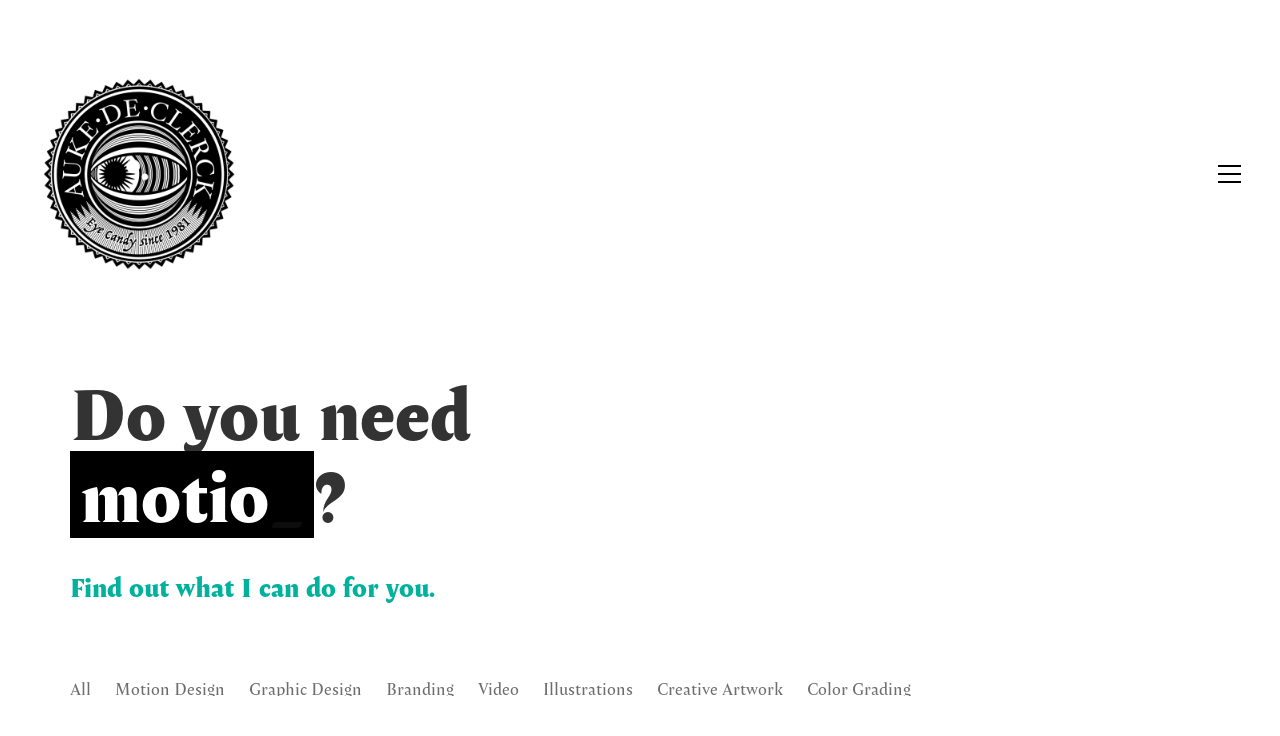

--- FILE ---
content_type: text/html; charset=UTF-8
request_url: https://www.auke.org/portfolio/paradijs-zoekt-personeel-vtm/
body_size: 17212
content:
<!DOCTYPE html>

<html class="no-js" lang="en-US">
<head>
    <meta charset="UTF-8">
    <meta name="viewport" content="width=device-width, initial-scale=1.0">

	<meta name='robots' content='index, follow, max-image-preview:large, max-snippet:-1, max-video-preview:-1' />

	<!-- This site is optimized with the Yoast SEO plugin v26.6 - https://yoast.com/wordpress/plugins/seo/ -->
	<title>Home - Auke De Clerck</title>
	<meta name="description" content="Motion and Graphic Designer" />
	<link rel="canonical" href="https://www.auke.org/" />
	<meta property="og:locale" content="en_US" />
	<meta property="og:type" content="website" />
	<meta property="og:title" content="Home - Auke De Clerck" />
	<meta property="og:description" content="Motion and Graphic Designer" />
	<meta property="og:url" content="https://www.auke.org/" />
	<meta property="og:site_name" content="Auke De Clerck" />
	<meta property="article:publisher" content="https://www.facebook.com/AukeGraphics/" />
	<meta property="article:modified_time" content="2022-12-09T14:31:55+00:00" />
	<meta property="og:image" content="https://usercontent.one/wp/www.auke.org/wp-content/uploads/2021/06/Auke_logo_V5_ANI_V003_PreComp_emailWhite.gif?media=1657272593" />
	<meta property="og:image:width" content="500" />
	<meta property="og:image:height" content="500" />
	<meta property="og:image:type" content="image/gif" />
	<meta name="twitter:card" content="summary_large_image" />
	<script type="application/ld+json" class="yoast-schema-graph">{"@context":"https://schema.org","@graph":[{"@type":"WebPage","@id":"https://www.auke.org/","url":"https://www.auke.org/","name":"Home - Auke De Clerck","isPartOf":{"@id":"https://www.auke.org/#website"},"about":{"@id":"https://www.auke.org/#/schema/person/bf5cc8c41d4634f63226ac9128ad52fe"},"datePublished":"2015-03-19T00:35:05+00:00","dateModified":"2022-12-09T14:31:55+00:00","description":"Motion and Graphic Designer","breadcrumb":{"@id":"https://www.auke.org/#breadcrumb"},"inLanguage":"en-US","potentialAction":[{"@type":"ReadAction","target":["https://www.auke.org/"]}]},{"@type":"BreadcrumbList","@id":"https://www.auke.org/#breadcrumb","itemListElement":[{"@type":"ListItem","position":1,"name":"Home"}]},{"@type":"WebSite","@id":"https://www.auke.org/#website","url":"https://www.auke.org/","name":"Auke De Clerck","description":"Visual Designer","publisher":{"@id":"https://www.auke.org/#/schema/person/bf5cc8c41d4634f63226ac9128ad52fe"},"potentialAction":[{"@type":"SearchAction","target":{"@type":"EntryPoint","urlTemplate":"https://www.auke.org/?s={search_term_string}"},"query-input":{"@type":"PropertyValueSpecification","valueRequired":true,"valueName":"search_term_string"}}],"inLanguage":"en-US"},{"@type":["Person","Organization"],"@id":"https://www.auke.org/#/schema/person/bf5cc8c41d4634f63226ac9128ad52fe","name":"Auke De Clerck","image":{"@type":"ImageObject","inLanguage":"en-US","@id":"https://www.auke.org/#/schema/person/image/","url":"https://www.auke.org/wp-content/uploads/2022/06/Auke_logo_V5_ANI_V003_PreComp_emailLong.gif","contentUrl":"https://www.auke.org/wp-content/uploads/2022/06/Auke_logo_V5_ANI_V003_PreComp_emailLong.gif","width":500,"height":500,"caption":"Auke De Clerck"},"logo":{"@id":"https://www.auke.org/#/schema/person/image/"},"sameAs":["https://www.auke.org","https://www.facebook.com/AukeGraphics/","https://www.instagram.com/aukedc/","https://www.linkedin.com/in/auke-de-clerck-9a579924"]}]}</script>
	<!-- / Yoast SEO plugin. -->


<link rel='dns-prefetch' href='//www.googletagmanager.com' />
<link rel='dns-prefetch' href='//use.typekit.net' />
<link rel="alternate" type="application/rss+xml" title="Auke De Clerck &raquo; Feed" href="https://www.auke.org/?feed=rss2" />
<link rel="alternate" type="application/rss+xml" title="Auke De Clerck &raquo; Comments Feed" href="https://www.auke.org/?feed=comments-rss2" />
<link rel="alternate" type="application/rss+xml" title="Auke De Clerck &raquo; Home Comments Feed" href="https://www.auke.org/?feed=rss2&#038;page_id=3379" />
<link rel="alternate" title="oEmbed (JSON)" type="application/json+oembed" href="https://www.auke.org/index.php?rest_route=%2Foembed%2F1.0%2Fembed&#038;url=https%3A%2F%2Fwww.auke.org%2F" />
<link rel="alternate" title="oEmbed (XML)" type="text/xml+oembed" href="https://www.auke.org/index.php?rest_route=%2Foembed%2F1.0%2Fembed&#038;url=https%3A%2F%2Fwww.auke.org%2F&#038;format=xml" />
<style id='wp-img-auto-sizes-contain-inline-css'>
img:is([sizes=auto i],[sizes^="auto," i]){contain-intrinsic-size:3000px 1500px}
/*# sourceURL=wp-img-auto-sizes-contain-inline-css */
</style>
<style id='wp-emoji-styles-inline-css'>

	img.wp-smiley, img.emoji {
		display: inline !important;
		border: none !important;
		box-shadow: none !important;
		height: 1em !important;
		width: 1em !important;
		margin: 0 0.07em !important;
		vertical-align: -0.1em !important;
		background: none !important;
		padding: 0 !important;
	}
/*# sourceURL=wp-emoji-styles-inline-css */
</style>
<style id='wp-block-library-inline-css'>
:root{--wp-block-synced-color:#7a00df;--wp-block-synced-color--rgb:122,0,223;--wp-bound-block-color:var(--wp-block-synced-color);--wp-editor-canvas-background:#ddd;--wp-admin-theme-color:#007cba;--wp-admin-theme-color--rgb:0,124,186;--wp-admin-theme-color-darker-10:#006ba1;--wp-admin-theme-color-darker-10--rgb:0,107,160.5;--wp-admin-theme-color-darker-20:#005a87;--wp-admin-theme-color-darker-20--rgb:0,90,135;--wp-admin-border-width-focus:2px}@media (min-resolution:192dpi){:root{--wp-admin-border-width-focus:1.5px}}.wp-element-button{cursor:pointer}:root .has-very-light-gray-background-color{background-color:#eee}:root .has-very-dark-gray-background-color{background-color:#313131}:root .has-very-light-gray-color{color:#eee}:root .has-very-dark-gray-color{color:#313131}:root .has-vivid-green-cyan-to-vivid-cyan-blue-gradient-background{background:linear-gradient(135deg,#00d084,#0693e3)}:root .has-purple-crush-gradient-background{background:linear-gradient(135deg,#34e2e4,#4721fb 50%,#ab1dfe)}:root .has-hazy-dawn-gradient-background{background:linear-gradient(135deg,#faaca8,#dad0ec)}:root .has-subdued-olive-gradient-background{background:linear-gradient(135deg,#fafae1,#67a671)}:root .has-atomic-cream-gradient-background{background:linear-gradient(135deg,#fdd79a,#004a59)}:root .has-nightshade-gradient-background{background:linear-gradient(135deg,#330968,#31cdcf)}:root .has-midnight-gradient-background{background:linear-gradient(135deg,#020381,#2874fc)}:root{--wp--preset--font-size--normal:16px;--wp--preset--font-size--huge:42px}.has-regular-font-size{font-size:1em}.has-larger-font-size{font-size:2.625em}.has-normal-font-size{font-size:var(--wp--preset--font-size--normal)}.has-huge-font-size{font-size:var(--wp--preset--font-size--huge)}.has-text-align-center{text-align:center}.has-text-align-left{text-align:left}.has-text-align-right{text-align:right}.has-fit-text{white-space:nowrap!important}#end-resizable-editor-section{display:none}.aligncenter{clear:both}.items-justified-left{justify-content:flex-start}.items-justified-center{justify-content:center}.items-justified-right{justify-content:flex-end}.items-justified-space-between{justify-content:space-between}.screen-reader-text{border:0;clip-path:inset(50%);height:1px;margin:-1px;overflow:hidden;padding:0;position:absolute;width:1px;word-wrap:normal!important}.screen-reader-text:focus{background-color:#ddd;clip-path:none;color:#444;display:block;font-size:1em;height:auto;left:5px;line-height:normal;padding:15px 23px 14px;text-decoration:none;top:5px;width:auto;z-index:100000}html :where(.has-border-color){border-style:solid}html :where([style*=border-top-color]){border-top-style:solid}html :where([style*=border-right-color]){border-right-style:solid}html :where([style*=border-bottom-color]){border-bottom-style:solid}html :where([style*=border-left-color]){border-left-style:solid}html :where([style*=border-width]){border-style:solid}html :where([style*=border-top-width]){border-top-style:solid}html :where([style*=border-right-width]){border-right-style:solid}html :where([style*=border-bottom-width]){border-bottom-style:solid}html :where([style*=border-left-width]){border-left-style:solid}html :where(img[class*=wp-image-]){height:auto;max-width:100%}:where(figure){margin:0 0 1em}html :where(.is-position-sticky){--wp-admin--admin-bar--position-offset:var(--wp-admin--admin-bar--height,0px)}@media screen and (max-width:600px){html :where(.is-position-sticky){--wp-admin--admin-bar--position-offset:0px}}

/*# sourceURL=wp-block-library-inline-css */
</style><style id='global-styles-inline-css'>
:root{--wp--preset--aspect-ratio--square: 1;--wp--preset--aspect-ratio--4-3: 4/3;--wp--preset--aspect-ratio--3-4: 3/4;--wp--preset--aspect-ratio--3-2: 3/2;--wp--preset--aspect-ratio--2-3: 2/3;--wp--preset--aspect-ratio--16-9: 16/9;--wp--preset--aspect-ratio--9-16: 9/16;--wp--preset--color--black: #000000;--wp--preset--color--cyan-bluish-gray: #abb8c3;--wp--preset--color--white: #ffffff;--wp--preset--color--pale-pink: #f78da7;--wp--preset--color--vivid-red: #cf2e2e;--wp--preset--color--luminous-vivid-orange: #ff6900;--wp--preset--color--luminous-vivid-amber: #fcb900;--wp--preset--color--light-green-cyan: #7bdcb5;--wp--preset--color--vivid-green-cyan: #00d084;--wp--preset--color--pale-cyan-blue: #8ed1fc;--wp--preset--color--vivid-cyan-blue: #0693e3;--wp--preset--color--vivid-purple: #9b51e0;--wp--preset--gradient--vivid-cyan-blue-to-vivid-purple: linear-gradient(135deg,rgb(6,147,227) 0%,rgb(155,81,224) 100%);--wp--preset--gradient--light-green-cyan-to-vivid-green-cyan: linear-gradient(135deg,rgb(122,220,180) 0%,rgb(0,208,130) 100%);--wp--preset--gradient--luminous-vivid-amber-to-luminous-vivid-orange: linear-gradient(135deg,rgb(252,185,0) 0%,rgb(255,105,0) 100%);--wp--preset--gradient--luminous-vivid-orange-to-vivid-red: linear-gradient(135deg,rgb(255,105,0) 0%,rgb(207,46,46) 100%);--wp--preset--gradient--very-light-gray-to-cyan-bluish-gray: linear-gradient(135deg,rgb(238,238,238) 0%,rgb(169,184,195) 100%);--wp--preset--gradient--cool-to-warm-spectrum: linear-gradient(135deg,rgb(74,234,220) 0%,rgb(151,120,209) 20%,rgb(207,42,186) 40%,rgb(238,44,130) 60%,rgb(251,105,98) 80%,rgb(254,248,76) 100%);--wp--preset--gradient--blush-light-purple: linear-gradient(135deg,rgb(255,206,236) 0%,rgb(152,150,240) 100%);--wp--preset--gradient--blush-bordeaux: linear-gradient(135deg,rgb(254,205,165) 0%,rgb(254,45,45) 50%,rgb(107,0,62) 100%);--wp--preset--gradient--luminous-dusk: linear-gradient(135deg,rgb(255,203,112) 0%,rgb(199,81,192) 50%,rgb(65,88,208) 100%);--wp--preset--gradient--pale-ocean: linear-gradient(135deg,rgb(255,245,203) 0%,rgb(182,227,212) 50%,rgb(51,167,181) 100%);--wp--preset--gradient--electric-grass: linear-gradient(135deg,rgb(202,248,128) 0%,rgb(113,206,126) 100%);--wp--preset--gradient--midnight: linear-gradient(135deg,rgb(2,3,129) 0%,rgb(40,116,252) 100%);--wp--preset--font-size--small: 13px;--wp--preset--font-size--medium: 20px;--wp--preset--font-size--large: 36px;--wp--preset--font-size--x-large: 42px;--wp--preset--spacing--20: 0.44rem;--wp--preset--spacing--30: 0.67rem;--wp--preset--spacing--40: 1rem;--wp--preset--spacing--50: 1.5rem;--wp--preset--spacing--60: 2.25rem;--wp--preset--spacing--70: 3.38rem;--wp--preset--spacing--80: 5.06rem;--wp--preset--shadow--natural: 6px 6px 9px rgba(0, 0, 0, 0.2);--wp--preset--shadow--deep: 12px 12px 50px rgba(0, 0, 0, 0.4);--wp--preset--shadow--sharp: 6px 6px 0px rgba(0, 0, 0, 0.2);--wp--preset--shadow--outlined: 6px 6px 0px -3px rgb(255, 255, 255), 6px 6px rgb(0, 0, 0);--wp--preset--shadow--crisp: 6px 6px 0px rgb(0, 0, 0);}:where(.is-layout-flex){gap: 0.5em;}:where(.is-layout-grid){gap: 0.5em;}body .is-layout-flex{display: flex;}.is-layout-flex{flex-wrap: wrap;align-items: center;}.is-layout-flex > :is(*, div){margin: 0;}body .is-layout-grid{display: grid;}.is-layout-grid > :is(*, div){margin: 0;}:where(.wp-block-columns.is-layout-flex){gap: 2em;}:where(.wp-block-columns.is-layout-grid){gap: 2em;}:where(.wp-block-post-template.is-layout-flex){gap: 1.25em;}:where(.wp-block-post-template.is-layout-grid){gap: 1.25em;}.has-black-color{color: var(--wp--preset--color--black) !important;}.has-cyan-bluish-gray-color{color: var(--wp--preset--color--cyan-bluish-gray) !important;}.has-white-color{color: var(--wp--preset--color--white) !important;}.has-pale-pink-color{color: var(--wp--preset--color--pale-pink) !important;}.has-vivid-red-color{color: var(--wp--preset--color--vivid-red) !important;}.has-luminous-vivid-orange-color{color: var(--wp--preset--color--luminous-vivid-orange) !important;}.has-luminous-vivid-amber-color{color: var(--wp--preset--color--luminous-vivid-amber) !important;}.has-light-green-cyan-color{color: var(--wp--preset--color--light-green-cyan) !important;}.has-vivid-green-cyan-color{color: var(--wp--preset--color--vivid-green-cyan) !important;}.has-pale-cyan-blue-color{color: var(--wp--preset--color--pale-cyan-blue) !important;}.has-vivid-cyan-blue-color{color: var(--wp--preset--color--vivid-cyan-blue) !important;}.has-vivid-purple-color{color: var(--wp--preset--color--vivid-purple) !important;}.has-black-background-color{background-color: var(--wp--preset--color--black) !important;}.has-cyan-bluish-gray-background-color{background-color: var(--wp--preset--color--cyan-bluish-gray) !important;}.has-white-background-color{background-color: var(--wp--preset--color--white) !important;}.has-pale-pink-background-color{background-color: var(--wp--preset--color--pale-pink) !important;}.has-vivid-red-background-color{background-color: var(--wp--preset--color--vivid-red) !important;}.has-luminous-vivid-orange-background-color{background-color: var(--wp--preset--color--luminous-vivid-orange) !important;}.has-luminous-vivid-amber-background-color{background-color: var(--wp--preset--color--luminous-vivid-amber) !important;}.has-light-green-cyan-background-color{background-color: var(--wp--preset--color--light-green-cyan) !important;}.has-vivid-green-cyan-background-color{background-color: var(--wp--preset--color--vivid-green-cyan) !important;}.has-pale-cyan-blue-background-color{background-color: var(--wp--preset--color--pale-cyan-blue) !important;}.has-vivid-cyan-blue-background-color{background-color: var(--wp--preset--color--vivid-cyan-blue) !important;}.has-vivid-purple-background-color{background-color: var(--wp--preset--color--vivid-purple) !important;}.has-black-border-color{border-color: var(--wp--preset--color--black) !important;}.has-cyan-bluish-gray-border-color{border-color: var(--wp--preset--color--cyan-bluish-gray) !important;}.has-white-border-color{border-color: var(--wp--preset--color--white) !important;}.has-pale-pink-border-color{border-color: var(--wp--preset--color--pale-pink) !important;}.has-vivid-red-border-color{border-color: var(--wp--preset--color--vivid-red) !important;}.has-luminous-vivid-orange-border-color{border-color: var(--wp--preset--color--luminous-vivid-orange) !important;}.has-luminous-vivid-amber-border-color{border-color: var(--wp--preset--color--luminous-vivid-amber) !important;}.has-light-green-cyan-border-color{border-color: var(--wp--preset--color--light-green-cyan) !important;}.has-vivid-green-cyan-border-color{border-color: var(--wp--preset--color--vivid-green-cyan) !important;}.has-pale-cyan-blue-border-color{border-color: var(--wp--preset--color--pale-cyan-blue) !important;}.has-vivid-cyan-blue-border-color{border-color: var(--wp--preset--color--vivid-cyan-blue) !important;}.has-vivid-purple-border-color{border-color: var(--wp--preset--color--vivid-purple) !important;}.has-vivid-cyan-blue-to-vivid-purple-gradient-background{background: var(--wp--preset--gradient--vivid-cyan-blue-to-vivid-purple) !important;}.has-light-green-cyan-to-vivid-green-cyan-gradient-background{background: var(--wp--preset--gradient--light-green-cyan-to-vivid-green-cyan) !important;}.has-luminous-vivid-amber-to-luminous-vivid-orange-gradient-background{background: var(--wp--preset--gradient--luminous-vivid-amber-to-luminous-vivid-orange) !important;}.has-luminous-vivid-orange-to-vivid-red-gradient-background{background: var(--wp--preset--gradient--luminous-vivid-orange-to-vivid-red) !important;}.has-very-light-gray-to-cyan-bluish-gray-gradient-background{background: var(--wp--preset--gradient--very-light-gray-to-cyan-bluish-gray) !important;}.has-cool-to-warm-spectrum-gradient-background{background: var(--wp--preset--gradient--cool-to-warm-spectrum) !important;}.has-blush-light-purple-gradient-background{background: var(--wp--preset--gradient--blush-light-purple) !important;}.has-blush-bordeaux-gradient-background{background: var(--wp--preset--gradient--blush-bordeaux) !important;}.has-luminous-dusk-gradient-background{background: var(--wp--preset--gradient--luminous-dusk) !important;}.has-pale-ocean-gradient-background{background: var(--wp--preset--gradient--pale-ocean) !important;}.has-electric-grass-gradient-background{background: var(--wp--preset--gradient--electric-grass) !important;}.has-midnight-gradient-background{background: var(--wp--preset--gradient--midnight) !important;}.has-small-font-size{font-size: var(--wp--preset--font-size--small) !important;}.has-medium-font-size{font-size: var(--wp--preset--font-size--medium) !important;}.has-large-font-size{font-size: var(--wp--preset--font-size--large) !important;}.has-x-large-font-size{font-size: var(--wp--preset--font-size--x-large) !important;}
/*# sourceURL=global-styles-inline-css */
</style>

<style id='classic-theme-styles-inline-css'>
/*! This file is auto-generated */
.wp-block-button__link{color:#fff;background-color:#32373c;border-radius:9999px;box-shadow:none;text-decoration:none;padding:calc(.667em + 2px) calc(1.333em + 2px);font-size:1.125em}.wp-block-file__button{background:#32373c;color:#fff;text-decoration:none}
/*# sourceURL=/wp-includes/css/classic-themes.min.css */
</style>
<link rel='stylesheet' id='oc_cb_css_fr-css' href='https://usercontent.one/wp/www.auke.org/wp-content/plugins/onecom-themes-plugins/assets/min-css/cookie-banner-frontend.min.css?ver=5.0.1&media=1657272593' media='all' />
<link rel='stylesheet' id='wpcf-swiper-css' href='https://usercontent.one/wp/www.auke.org/wp-content/plugins/wp-carousel-free/public/css/swiper-bundle.min.css?ver=2.7.9&media=1657272593' media='all' />
<link rel='stylesheet' id='wp-carousel-free-fontawesome-css' href='https://usercontent.one/wp/www.auke.org/wp-content/plugins/wp-carousel-free/public/css/font-awesome.min.css?ver=2.7.9&media=1657272593' media='all' />
<link rel='stylesheet' id='wpcf-fancybox-popup-css' href='https://usercontent.one/wp/www.auke.org/wp-content/plugins/wp-carousel-free/public/css/jquery.fancybox.min.css?ver=2.7.9&media=1657272593' media='all' />
<link rel='stylesheet' id='wp-carousel-free-css' href='https://usercontent.one/wp/www.auke.org/wp-content/plugins/wp-carousel-free/public/css/wp-carousel-free-public.min.css?ver=2.7.9&media=1657272593' media='all' />
<style id='wp-carousel-free-inline-css'>
.sp-wp-carousel-free-id-1160.wpcf-fancybox-wrapper .fancybox-bg{background: #0b0b0b;opacity: 0.8;}.sp-wp-carousel-free-id-1160.wpcf-fancybox-wrapper .fancybox-navigation .fancybox-button .wpcp-fancybox-nav-arrow i {color: #ccc;}.sp-wp-carousel-free-id-1160.wpcf-fancybox-wrapper .fancybox-navigation .fancybox-button .wpcp-fancybox-nav-arrow i:hover {color: #fff;}.sp-wp-carousel-free-id-1160.wpcf-fancybox-wrapper .fancybox-navigation .fancybox-button {background: #1e1e1e;}.sp-wp-carousel-free-id-1160.wpcf-fancybox-wrapper .fancybox-navigation .fancybox-button:hover {background: #1e1e1e;}#sp-wp-carousel-free-id-1160 .wpcp-swiper-dots {margin: 40px 0px 0px 0px;}.wpcp-wrapper-1160 .swiper-wrapper .swiper-slide-kenburn, .wpcp-wrapper-1160 .swiper-wrapper, .wpcp-wrapper-1160 .wpcpro-row{align-items: center;}#sp-wp-carousel-free-id-1160 .wpcp-single-item {box-shadow: 0px 0px 0px 0px #dddddd;transition: all .3s;margin: 0px;}#sp-wp-carousel-free-id-1160.swiper-flip .wpcp-single-item{margin: 0!important;}#sp-wp-carousel-free-id-1160 .wpcp-single-item:hover {box-shadow: 0px 0px 0px 0px #dddddd;}#sp-wp-carousel-free-id-1160.sp-wpcp-1160 .wpcp-single-item {border: 10px solid transparent;}#sp-wp-carousel-free-id-1160.nav-vertical-center {padding: 0;margin:0;}#sp-wp-carousel-free-id-1160 .wpcpro-row>[class*="wpcpro-col-"] { padding: 0 10px; padding-bottom: 20px;} #sp-wp-carousel-free-id-1160 .swiper-slide .single-item-fade:not(:last-child) { margin-right: 20px;}@media (min-width: 480px) { .wpcpro-row .wpcpro-col-sm-1 { flex: 0 0 100%; max-width: 100%; } .wpcpro-row .wpcpro-col-sm-2 { flex: 0 0 50%; max-width: 50%; } .wpcpro-row .wpcpro-col-sm-2-5 { flex: 0 0 75%; max-width: 75%; } .wpcpro-row .wpcpro-col-sm-3 { flex: 0 0 33.333%; max-width: 33.333%; } .wpcpro-row .wpcpro-col-sm-4 { flex: 0 0 25%; max-width: 25%; } .wpcpro-row .wpcpro-col-sm-5 { flex: 0 0 20%; max-width: 20%; } .wpcpro-row .wpcpro-col-sm-6 { flex: 0 0 16.66666666666667%; max-width: 16.66666666666667%; } .wpcpro-row .wpcpro-col-sm-7 { flex: 0 0 14.28571428%; max-width: 14.28571428%; } .wpcpro-row .wpcpro-col-sm-8 { flex: 0 0 12.5%; max-width: 12.5%; } } @media (max-width: 480px) { .wpcpro-row .wpcpro-col-xs-1 { flex: 0 0 100%; max-width: 100%; } .wpcpro-row .wpcpro-col-xs-2 { flex: 0 0 50%; max-width: 50%; } .wpcpro-row .wpcpro-col-xs-3 { flex: 0 0 33.222%; max-width: 33.222%; } .wpcpro-row .wpcpro-col-xs-4 { flex: 0 0 25%; max-width: 25%; } .wpcpro-row .wpcpro-col-xs-5 { flex: 0 0 20%; max-width: 20%; } .wpcpro-row .wpcpro-col-xs-6 { flex: 0 0 16.6667%; max-width: 16.6667%; } .wpcpro-row .wpcpro-col-xs-7 { flex: 0 0 14.28571428%; max-width: 14.28571428%; } .wpcpro-row .wpcpro-col-xs-8 { flex: 0 0 12.5%; max-width: 12.5%; } } @media (min-width: 736px) { .wpcpro-row .wpcpro-col-md-1 { flex: 0 0 100%; max-width: 100%; } .wpcpro-row .wpcpro-col-md-2 { flex: 0 0 50%; max-width: 50%; } .wpcpro-row .wpcpro-col-md-2-5 { flex: 0 0 75%; max-width: 75%; } .wpcpro-row .wpcpro-col-md-3 { flex: 0 0 33.333%; max-width: 33.333%; } .wpcpro-row .wpcpro-col-md-4 { flex: 0 0 25%; max-width: 25%; } .wpcpro-row .wpcpro-col-md-5 { flex: 0 0 20%; max-width: 20%; } .wpcpro-row .wpcpro-col-md-6 { flex: 0 0 16.66666666666667%; max-width: 16.66666666666667%; } .wpcpro-row .wpcpro-col-md-7 { flex: 0 0 14.28571428%; max-width: 14.28571428%; } .wpcpro-row .wpcpro-col-md-8 { flex: 0 0 12.5%; max-width: 12.5%; } } @media (min-width: 980px) { .wpcpro-row .wpcpro-col-lg-1 { flex: 0 0 100%; max-width: 100%; } .wpcpro-row .wpcpro-col-lg-2 { flex: 0 0 50%; max-width: 50%; } .wpcpro-row .wpcpro-col-lg-3 { flex: 0 0 33.222%; max-width: 33.222%; } .wpcpro-row .wpcpro-col-lg-4 { flex: 0 0 25%; max-width: 25%; } .wpcpro-row .wpcpro-col-lg-5 { flex: 0 0 20%; max-width: 20%; } .wpcpro-row .wpcpro-col-lg-6 { flex: 0 0 16.6667%; max-width: 16.6667%; } .wpcpro-row .wpcpro-col-lg-7 { flex: 0 0 14.28571428%; max-width: 14.28571428%; } .wpcpro-row .wpcpro-col-lg-8 { flex: 0 0 12.5%; max-width: 12.5%; } } @media (min-width: 1200px) { .wpcpro-row .wpcpro-col-xl-1 { flex: 0 0 100%; max-width: 100%; } .wpcpro-row .wpcpro-col-xl-2 { flex: 0 0 50%; max-width: 50%; } .wpcpro-row .wpcpro-col-xl-3 { flex: 0 0 33.22222222%; max-width: 33.22222222%; } .wpcpro-row .wpcpro-col-xl-4 { flex: 0 0 25%; max-width: 25%; } .wpcpro-row .wpcpro-col-xl-5 { flex: 0 0 20%; max-width: 20%; } .wpcpro-row .wpcpro-col-xl-6 { flex: 0 0 16.66667%; max-width: 16.66667%; } .wpcpro-row .wpcpro-col-xl-7 { flex: 0 0 14.28571428%; max-width: 14.28571428%; } .wpcpro-row .wpcpro-col-xl-8 { flex: 0 0 12.5%; max-width: 12.5%; } }
/*# sourceURL=wp-carousel-free-inline-css */
</style>
<link rel='stylesheet' id='js_composer_front-css' href='https://usercontent.one/wp/www.auke.org/wp-content/plugins/js_composer/assets/css/js_composer.min.css?ver=8.7.2&media=1657272593' media='all' />
<link rel='stylesheet' id='kalium-bootstrap-css-css' href='https://usercontent.one/wp/www.auke.org/wp-content/themes/kalium/assets/css/bootstrap.min.css?ver=3.30.1766060015&media=1657272593' media='all' />
<link rel='stylesheet' id='kalium-theme-base-css-css' href='https://usercontent.one/wp/www.auke.org/wp-content/themes/kalium/assets/css/base.min.css?ver=3.30.1766060015&media=1657272593' media='all' />
<link rel='stylesheet' id='kalium-theme-style-new-css-css' href='https://usercontent.one/wp/www.auke.org/wp-content/themes/kalium/assets/css/new/style.min.css?ver=3.30.1766060015&media=1657272593' media='all' />
<link rel='stylesheet' id='kalium-theme-other-css-css' href='https://usercontent.one/wp/www.auke.org/wp-content/themes/kalium/assets/css/other.min.css?ver=3.30.1766060015&media=1657272593' media='all' />
<link rel='stylesheet' id='kalium-theme-portfolio-css-css' href='https://usercontent.one/wp/www.auke.org/wp-content/themes/kalium/assets/css/portfolio.min.css?ver=3.30.1766060015&media=1657272593' media='all' />
<link rel='stylesheet' id='kalium-style-css-css' href='https://usercontent.one/wp/www.auke.org/wp-content/themes/kalium/style.css?ver=3.30.1766060015&media=1657272593' media='all' />
<link rel='stylesheet' id='custom-skin-css' href='https://usercontent.one/wp/www.auke.org/wp-content/themes/kalium-child-agency/custom-skin.css?media=1657272593?ver=f5afc50b685703aecfcdf05987207376' media='all' />
<link rel='stylesheet' id='kalium-child-css' href='https://usercontent.one/wp/www.auke.org/wp-content/themes/kalium-child-agency/style.css?media=1657272593?ver=b5d1dcf127ae25e670d5b6e1807d1f6e' media='all' />
<link rel='stylesheet' id='typolab-amster-font-13-css' href='https://use.typekit.net/sdi3rbz.css?ver=3.30' media='all' />
<link rel='stylesheet' id='typolab-amster-font-25-css' href='https://use.typekit.net/sdi3rbz.css?ver=3.30' media='all' />
	<script type="text/javascript">
		var ajaxurl = ajaxurl || 'https://www.auke.org/wp-admin/admin-ajax.php';
			</script>
	
<style data-font-appearance-settings>h1, .h1, .section-title h1 {
	font-size: 50px;
}




h6, .h6 {
	font-size: 70px;
}
@media screen and (max-width: 768px) {
h6, .h6 {
	font-size: 50px;
}
}</style>
<style data-base-selectors>body{font-family:"amster";font-style:normal;font-weight:900}h1, .h1, .section-title h1, h2, .h2, .single-post .post-comments--section-title h2, .section-title h2, h3, .h3, .section-title h3, h4, .h4, .section-title h4, h5, .h5, h6, .h6{font-family:"amster";font-style:normal;font-weight:900}p, .section-title p{font-family:"amster";font-style:normal;font-weight:normal}</style>
<style data-base-selectors>body{font-family:"amster";font-style:normal;font-weight:normal}h1, .h1, .section-title h1, h2, .h2, .single-post .post-comments--section-title h2, .section-title h2, h3, .h3, .section-title h3, h4, .h4, .section-title h4, h5, .h5, h6, .h6{font-family:"amster";font-style:normal;font-weight:900}</style><script type="text/javascript" src="https://www.auke.org/wp-includes/js/jquery/jquery.min.js?ver=3.7.1" id="jquery-core-js"></script>
<script type="text/javascript" src="https://www.auke.org/wp-includes/js/jquery/jquery-migrate.min.js?ver=3.4.1" id="jquery-migrate-js"></script>
<script type="text/javascript" src="https://usercontent.one/wp/www.auke.org/wp-content/plugins/stop-user-enumeration/frontend/js/frontend.js?ver=1.7.7&media=1657272593" id="stop-user-enumeration-js" defer="defer" data-wp-strategy="defer"></script>

<!-- Google tag (gtag.js) snippet added by Site Kit -->
<!-- Google Analytics snippet added by Site Kit -->
<script type="text/javascript" src="https://www.googletagmanager.com/gtag/js?id=G-WHC19KV20Y" id="google_gtagjs-js" async></script>
<script type="text/javascript" id="google_gtagjs-js-after">
/* <![CDATA[ */
window.dataLayer = window.dataLayer || [];function gtag(){dataLayer.push(arguments);}
gtag("set","linker",{"domains":["www.auke.org"]});
gtag("js", new Date());
gtag("set", "developer_id.dZTNiMT", true);
gtag("config", "G-WHC19KV20Y");
//# sourceURL=google_gtagjs-js-after
/* ]]> */
</script>
<script></script><link rel="https://api.w.org/" href="https://www.auke.org/index.php?rest_route=/" /><link rel="alternate" title="JSON" type="application/json" href="https://www.auke.org/index.php?rest_route=/wp/v2/pages/3379" /><meta name="generator" content="Site Kit by Google 1.171.0" /><style>[class*=" icon-oc-"],[class^=icon-oc-]{speak:none;font-style:normal;font-weight:400;font-variant:normal;text-transform:none;line-height:1;-webkit-font-smoothing:antialiased;-moz-osx-font-smoothing:grayscale}.icon-oc-one-com-white-32px-fill:before{content:"901"}.icon-oc-one-com:before{content:"900"}#one-com-icon,.toplevel_page_onecom-wp .wp-menu-image{speak:none;display:flex;align-items:center;justify-content:center;text-transform:none;line-height:1;-webkit-font-smoothing:antialiased;-moz-osx-font-smoothing:grayscale}.onecom-wp-admin-bar-item>a,.toplevel_page_onecom-wp>.wp-menu-name{font-size:16px;font-weight:400;line-height:1}.toplevel_page_onecom-wp>.wp-menu-name img{width:69px;height:9px;}.wp-submenu-wrap.wp-submenu>.wp-submenu-head>img{width:88px;height:auto}.onecom-wp-admin-bar-item>a img{height:7px!important}.onecom-wp-admin-bar-item>a img,.toplevel_page_onecom-wp>.wp-menu-name img{opacity:.8}.onecom-wp-admin-bar-item.hover>a img,.toplevel_page_onecom-wp.wp-has-current-submenu>.wp-menu-name img,li.opensub>a.toplevel_page_onecom-wp>.wp-menu-name img{opacity:1}#one-com-icon:before,.onecom-wp-admin-bar-item>a:before,.toplevel_page_onecom-wp>.wp-menu-image:before{content:'';position:static!important;background-color:rgba(240,245,250,.4);border-radius:102px;width:18px;height:18px;padding:0!important}.onecom-wp-admin-bar-item>a:before{width:14px;height:14px}.onecom-wp-admin-bar-item.hover>a:before,.toplevel_page_onecom-wp.opensub>a>.wp-menu-image:before,.toplevel_page_onecom-wp.wp-has-current-submenu>.wp-menu-image:before{background-color:#76b82a}.onecom-wp-admin-bar-item>a{display:inline-flex!important;align-items:center;justify-content:center}#one-com-logo-wrapper{font-size:4em}#one-com-icon{vertical-align:middle}.imagify-welcome{display:none !important;}</style><script>var mobile_menu_breakpoint = 768;</script><style data-appended-custom-css="true">@media screen and (min-width:769px) { .mobile-menu-wrapper,.mobile-menu-overlay,.header-block__item--mobile-menu-toggle {display: none;} }</style><style data-appended-custom-css="true">@media screen and (max-width:768px) { .header-block__item--standard-menu-container {display: none;} }</style><style>.recentcomments a{display:inline !important;padding:0 !important;margin:0 !important;}</style><meta name="generator" content="Powered by WPBakery Page Builder - drag and drop page builder for WordPress."/>
<link rel="icon" href="https://usercontent.one/wp/www.auke.org/wp-content/uploads/2020/01/cropped-ADC_Favicon-32x32.gif?media=1657272593" sizes="32x32" />
<link rel="icon" href="https://usercontent.one/wp/www.auke.org/wp-content/uploads/2020/01/cropped-ADC_Favicon-192x192.gif?media=1657272593" sizes="192x192" />
<link rel="apple-touch-icon" href="https://usercontent.one/wp/www.auke.org/wp-content/uploads/2020/01/cropped-ADC_Favicon-180x180.gif?media=1657272593" />
<meta name="msapplication-TileImage" content="https://usercontent.one/wp/www.auke.org/wp-content/uploads/2020/01/cropped-ADC_Favicon-270x270.gif?media=1657272593" />
<style type="text/css" data-type="vc_shortcodes-custom-css">.vc_custom_1656488597757{padding-top: 40px !important;padding-bottom: 40px !important;}</style><noscript><style> .wpb_animate_when_almost_visible { opacity: 1; }</style></noscript><link rel='stylesheet' id='kalium-videojs-css-css' href='https://usercontent.one/wp/www.auke.org/wp-content/themes/kalium/assets/vendors/video-js/video-js.min.css?ver=3.30.1766060015&media=1657272593' media='all' />
<link rel='stylesheet' id='kalium-fontawesome-css-css' href='https://usercontent.one/wp/www.auke.org/wp-content/themes/kalium/assets/vendors/font-awesome/css/all.min.css?ver=3.30.1766060015&media=1657272593' media='all' />
</head>
<body data-rsssl=1 class="home wp-singular page-template-default page page-id-3379 wp-theme-kalium wp-child-theme-kalium-child-agency has-page-borders has-fixed-footer wpb-js-composer js-comp-ver-8.7.2 vc_responsive">

<style data-appended-custom-css="true">.page-border > .top-border, .page-border > .right-border, .page-border > .bottom-border, .page-border > .left-border {padding: 12px; background: #ffffff !important;}</style><style data-appended-custom-css="true">@media screen and (min-width: 768px) { body > .wrapper, .top-menu-container, .portfolio-description-container, .single-portfolio-holder .portfolio-navigation, .portfolio-slider-nav, .site-footer, .woocommerce-demo-store .woocommerce-store-notice, .fullscreen-menu-footer {margin: 24px;} }</style><style data-appended-custom-css="true">@media screen and (min-width: 992px) { .site-footer.fixed-footer {left: 24px; right: 24px;} }</style><style data-appended-custom-css="true">.main-header.fullwidth-header, demo_store, .nivo-lightbox-theme-default .nivo-lightbox-close {margin-left: 24px; margin-right: 24px;}</style><style data-appended-custom-css="true">.nivo-lightbox-theme-default .nivo-lightbox-close {margin-top: 24px; margin-top: 24px;}</style><style data-appended-custom-css="true">body {height: calc(100% - 48px); min-height: calc(100% - 48px);}</style><style data-appended-custom-css="true">.has-page-borders.has-fixed-footer .wrapper {min-height: calc(100vh - 48px);}</style><div class="page-border" data-wow-duration="0.7s" data-wow-delay="0.2s">
	<div class="top-border"></div>
	<div class="right-border"></div>
	<div class="bottom-border"></div>
	<div class="left-border"></div>
</div>
<div class="mobile-menu-wrapper mobile-menu-fullscreen">

    <div class="mobile-menu-container">

		<ul id="menu-main-menu" class="menu"><li id="menu-item-3635" class="menu-item menu-item-type-post_type menu-item-object-page menu-item-home current-menu-item page_item page-item-3379 current_page_item menu-item-3635"><a href="https://www.auke.org/" aria-current="page">Home</a></li>
<li id="menu-item-3594" class="menu-item menu-item-type-post_type menu-item-object-page menu-item-3594"><a href="https://www.auke.org/?page_id=3283">Portfolio</a></li>
<li id="menu-item-4048" class="menu-item menu-item-type-post_type menu-item-object-page menu-item-4048"><a href="https://www.auke.org/?page_id=4007">Services</a></li>
<li id="menu-item-3749" class="menu-item menu-item-type-post_type menu-item-object-page menu-item-3749"><a href="https://www.auke.org/?page_id=48">About</a></li>
<li id="menu-item-4089" class="menu-item menu-item-type-post_type menu-item-object-page menu-item-4089"><a href="https://www.auke.org/?page_id=4071">Ethical Manifesto</a></li>
<li id="menu-item-3870" class="menu-item menu-item-type-post_type menu-item-object-page menu-item-3870"><a href="https://www.auke.org/?page_id=2288">Contact</a></li>
</ul>
		            <form role="search" method="get" class="search-form" action="https://www.auke.org/">
                <input type="search" class="search-field" placeholder="Search site..." value="" name="s" id="search_mobile_inp"/>

                <label for="search_mobile_inp">
                    <i class="fa fa-search"></i>
                </label>

                <input type="submit" class="search-submit" value="Go"/>
            </form>
		
		            <a href="#" class="mobile-menu-close-link toggle-bars exit menu-skin-light" role="button" aria-label="Close">
				        <span class="toggle-bars__column">
            <span class="toggle-bars__bar-lines">
                <span class="toggle-bars__bar-line toggle-bars__bar-line--top"></span>
                <span class="toggle-bars__bar-line toggle-bars__bar-line--middle"></span>
                <span class="toggle-bars__bar-line toggle-bars__bar-line--bottom"></span>
            </span>
        </span>
		            </a>
		
		
    </div>

</div>

<div class="mobile-menu-overlay"></div>
<div class="wrapper" id="main-wrapper">

	    <header class="site-header main-header menu-type-full-bg-menu">

		<div class="header-block">

	
	<div class="header-block__row-container container">

		<div class="header-block__row header-block__row--main">
			        <div class="header-block__column header-block__logo header-block--auto-grow">
			<style data-appended-custom-css="true">.logo-image {width:200px;height:200px;}</style>    <a href="https://www.auke.org" class="header-logo logo-image" aria-label="Go to homepage">
		            <img src="https://usercontent.one/wp/www.auke.org/wp-content/uploads/2022/07/Auke_logo_V5_ANI_V003_EmailAlpha.gif?media=1657272593" class="main-logo" width="200" height="200" alt="Kalium"/>
		    </a>
        </div>
		        <div class="header-block__column header-block--content-right header-block--align-right">

            <div class="header-block__items-row">
				<div class="header-block__item header-block__item--type-open-fullscreen-menu"><a href="#" class="toggle-bars menu-skin-dark" aria-label="Toggle navigation" role="button" data-action="fullscreen-menu" data-default-skin="menu-skin-dark" data-active-skin="menu-skin-light">        <span class="toggle-bars__column">
            <span class="toggle-bars__bar-lines">
                <span class="toggle-bars__bar-line toggle-bars__bar-line--top"></span>
                <span class="toggle-bars__bar-line toggle-bars__bar-line--middle"></span>
                <span class="toggle-bars__bar-line toggle-bars__bar-line--bottom"></span>
            </span>
        </span>
		</a></div>            </div>

        </div>
				</div>

	</div>

	
</div>
        <div class="fullscreen-menu full-screen-menu menu-open-effect-fade menu-skin-dark menu-aligned-center has-fullmenu-footer translucent-background">
            <div class="fullscreen-menu-navigation">
                <div class="container">
                    <nav>
						<ul id="menu-main-menu-1" class="menu"><li class="menu-item menu-item-type-post_type menu-item-object-page menu-item-home current-menu-item page_item page-item-3379 current_page_item menu-item-3635"><a href="https://www.auke.org/" aria-current="page"><span>Home</span></a></li>
<li class="menu-item menu-item-type-post_type menu-item-object-page menu-item-3594"><a href="https://www.auke.org/?page_id=3283"><span>Portfolio</span></a></li>
<li class="menu-item menu-item-type-post_type menu-item-object-page menu-item-4048"><a href="https://www.auke.org/?page_id=4007"><span>Services</span></a></li>
<li class="menu-item menu-item-type-post_type menu-item-object-page menu-item-3749"><a href="https://www.auke.org/?page_id=48"><span>About</span></a></li>
<li class="menu-item menu-item-type-post_type menu-item-object-page menu-item-4089"><a href="https://www.auke.org/?page_id=4071"><span>Ethical Manifesto</span></a></li>
<li class="menu-item menu-item-type-post_type menu-item-object-page menu-item-3870"><a href="https://www.auke.org/?page_id=2288"><span>Contact</span></a></li>
</ul>                            <form class="search-form" method="get" action="https://www.auke.org/" enctype="application/x-www-form-urlencoded">
                                <input id="full-bg-search-inp" type="search" class="search-field" value="" name="s" autocomplete="off"/>
                                <label for="full-bg-search-inp">
									Search <span><i></i><i></i><i></i></span>                                </label>
                            </form>
						                    </nav>
                </div>
            </div>

			                <div class="fullscreen-menu-footer">
                    <div class="container">
                        <div class="right-part">
							<ul class="social-networks rounded"><li><a href="https://www.linkedin.com/in/auke-de-clerck-9a579924" target="_blank" class="linkedin" title="LinkedIn" aria-label="LinkedIn" rel="noopener"><i class="fab fa-linkedin"></i><span class="name">LinkedIn</span></a></li><li><a href="https://www.facebook.com/AukeGraphics/" target="_blank" class="facebook" title="Facebook" aria-label="Facebook" rel="noopener"><i class="fab fa-facebook"></i><span class="name">Facebook</span></a></li><li><a href="https://www.instagram.com/aukedc/" target="_blank" class="instagram" title="Instagram" aria-label="Instagram" rel="noopener"><i class="fab fa-instagram"></i><span class="name">Instagram</span></a></li><li><a href="https://www.tiktok.com/@aukedc" target="_blank" class="tiktok" title="TikTok" aria-label="TikTok" rel="noopener"><i class="fab fa-tiktok"></i><span class="name">TikTok</span></a></li><li><a href="mailto:hello@auke.org?subject=Hello!" target="_self" class="email" title="Email" aria-label="Email" rel="noopener"><i class="far fa-envelope"></i><span class="name">Email</span></a></li><li><a href="tel:+0032486278055" target="_blank" class="phone" title="Phone" aria-label="Phone" rel="noopener"><i class="fas fa-phone-alt"></i><span class="name">Phone</span></a></li></ul>                        </div>
                        <div class="left-part">
							Auke De Clerck
<br>
<a href="tel:+32486278055" target="_blank">
<span style="text-decoration: none">+32 (0)486 27 80 55</span></font>
</a><font color="#b0b0b0"><br>
</font>


<a href="mailto:hello@auke.org" target="_blank">
<span style="text-decoration: none">hello@auke.org</span></font>
</a><font color="#b0b0b0"><br>
</font>
<br>
©copyright 2022 - Atlantropa CommV - BTW BE0744857753
<br>
<p> <a href="https://www.auke.org/?page_id=3283">privacy policy</a>                         </div>
                    </div>
                </div>
			
        </div>
		
    </header>

    <div class="vc-container">
		<div class="wpb-content-wrapper"><div class="vc-row-container container"><div class="vc_row wpb_row vc_row-fluid"><div class="wpb_column vc_column_container vc_col-sm-12"><div class="vc_column-inner vc_custom_1656488597757"><div class="wpb_wrapper"><div class="auto-type-element ">
	<h6>Do you need<br>  <span class="block"><div class="lab-autotype-text-entry" id="el_6978bda6c10d2"></div></span>?</div>

<script type="text/javascript">
	jQuery( document ).ready( function( $ ) {
		
		jQuery("#el_6978bda6c10d2").typed({"cursorChar":"_","contentType":"html","loop":true,"loopCount":0,"typeSpeed":120,"backSpeed":60,"startDelay":300,"backDelay":500,"showCursor":true,"strings":["a logo","motion design","branding","animation","an illustration",""]});
			} );
</script>

	<div class="wpb_text_column wpb_content_element post-formatting " >
		<div class="wpb_wrapper">
			<h3><a href="https://www.auke.org/services/">Find out what I can do for you.</a></h3>

		</div>
	</div>
</div></div></div></div></div><div class="vc-row-container container"><div class="vc_row wpb_row vc_row-fluid"><div class="wpb_column vc_column_container vc_col-sm-12"><div class="vc_column-inner"><div class="wpb_wrapper"><div id="portfolio-1-container" class="lab-portfolio-items portfolio-container-and-title portfolio-loop-layout-type-2  container">
	
	<div class="portfolio-title-holder portfolio-title-holder--update-category-descriptions">
	
	    <div class="pt-column pt-filters">
        <div class="product-filter">
            <ul class="portfolio-root-categories">
				                    <li class="portfolio-category-all active">
                        <a href="https://www.auke.org/?post_type=portfolio" data-term="*" data-title="" data-term-description="">All</a>
                    </li>
				
				                    <li class="portfolio-category-item portfolio-category-motion-design">
                        <a href="https://www.auke.org/?portfolio_category=motion-design"
                           data-term="motion-design"  data-term-description="">Motion Design</a>
                    </li>
				                    <li class="portfolio-category-item portfolio-category-graphic-design">
                        <a href="https://www.auke.org/?portfolio_category=graphic-design"
                           data-term="graphic-design"  data-term-description="">Graphic Design</a>
                    </li>
				                    <li class="portfolio-category-item portfolio-category-branding">
                        <a href="https://www.auke.org/?portfolio_category=branding"
                           data-term="branding"  data-term-description="">Branding</a>
                    </li>
				                    <li class="portfolio-category-item portfolio-category-video">
                        <a href="https://www.auke.org/?portfolio_category=video"
                           data-term="video"  data-term-description="">Video</a>
                    </li>
				                    <li class="portfolio-category-item portfolio-category-illustrations">
                        <a href="https://www.auke.org/?portfolio_category=illustrations"
                           data-term="illustrations"  data-term-description="">Illustrations</a>
                    </li>
				                    <li class="portfolio-category-item portfolio-category-creative-artwork">
                        <a href="https://www.auke.org/?portfolio_category=creative-artwork"
                           data-term="creative-artwork"  data-term-description="">Creative Artwork</a>
                    </li>
				                    <li class="portfolio-category-item portfolio-category-color-grading">
                        <a href="https://www.auke.org/?portfolio_category=color-grading"
                           data-term="color-grading"  data-term-description="">Color Grading</a>
                    </li>
				            </ul>

			        </div>
    </div>
</div>	
	<div class="row">
		
				
		<div id="portfolio-1" class="portfolio-holder portfolio-type-2 sort-by-js is-masonry-layout">
			<div class="portfolio-item portfolio-item-type-1 has-padding w4 post-4249 portfolio type-portfolio status-publish has-post-thumbnail hentry portfolio_category-motion-design" data-portfolio-item-id="4249" data-terms="motion-design">

	
	
	
    <div class="item-box-container">
        <div class="item-box wow fadeInLab">
            <div class="thumb">
				                    <div class="hover-state padding hover-eff-fade-slide position-bottom-left hover-distanced hover-style-white opacity-yes">

						
                        <div class="info">
                            <h3>
                                <a href="https://www.auke.org/?portfolio=vtm-milo" class="item-link" aria-label="VTM &#8211; Milo">
									VTM &#8211; Milo                                </a>
                            </h3>
							                        </div>
                    </div>
				
									<div class="image-placeholder video" style="padding-bottom: 56.48148148%;"><video class="video-js-el vjs-default-skin vjs-minimal-skin" preload="auto" data-vsetup="{&quot;controlBar&quot;:{&quot;fullscreenToggle&quot;:false,&quot;pictureInPictureToggle&quot;:false}}" data-autosize="true" data-autoplay-pause-others="no" playsinline="" data-autoplay="on-viewport" muted="" loop="" width="1080" height="610" poster="https://usercontent.one/wp/www.auke.org/wp-content/uploads/2024/03/Milo_featured-1024x1024.jpg?media=1657272593"><source src="https://usercontent.one/wp/www.auke.org/wp-content/uploads/2024/03/Milo_Featured.mp4?media=1657272593" type="video/mp4" /></video></div>				            </div>
        </div>
    </div>

	
</div>
<div class="portfolio-item portfolio-item-type-1 has-padding w4 post-4236 portfolio type-portfolio status-publish has-post-thumbnail hentry portfolio_category-motion-design" data-portfolio-item-id="4236" data-terms="motion-design">

	
	
	
    <div class="item-box-container">
        <div class="item-box wow fadeInLab" data-wow-delay="0.15s">
            <div class="thumb">
				                    <div class="hover-state padding hover-eff-fade-slide position-bottom-left hover-distanced hover-style-white opacity-yes">

						
                        <div class="info">
                            <h3>
                                <a href="https://www.auke.org/?portfolio=vrt-een-pano" class="item-link" aria-label="VRT één &#8211; Pano">
									VRT één &#8211; Pano                                </a>
                            </h3>
							                        </div>
                    </div>
				
									<div class="image-placeholder video" style="padding-bottom: 100.00000000%;"><video class="video-js-el vjs-default-skin vjs-minimal-skin" preload="auto" data-vsetup="{&quot;controlBar&quot;:{&quot;fullscreenToggle&quot;:false,&quot;pictureInPictureToggle&quot;:false}}" data-autosize="true" data-autoplay-pause-others="no" playsinline="" data-autoplay="on-viewport" muted="" loop="" width="1080" height="1080" poster="https://usercontent.one/wp/www.auke.org/wp-content/uploads/2024/03/VRT-Pano_Featured-1024x1024.jpg?media=1657272593"><source src="https://usercontent.one/wp/www.auke.org/wp-content/uploads/2024/03/Pano_GrafischeStijl_2024_V3_Portfolio_1-1-1.mp4?media=1657272593" type="video/mp4" /></video></div>				            </div>
        </div>
    </div>

	
</div>
<div class="portfolio-item portfolio-item-type-1 has-padding w4 post-4207 portfolio type-portfolio status-publish has-post-thumbnail hentry portfolio_category-motion-design portfolio_category-graphic-design portfolio_category-branding" data-portfolio-item-id="4207" data-terms="motion-design graphic-design branding">

	
	
	
    <div class="item-box-container">
        <div class="item-box wow fadeInLab" data-wow-delay="0.3s">
            <div class="thumb">
				                    <div class="hover-state padding hover-eff-fade-slide position-bottom-left hover-distanced hover-style-white opacity-yes">

						
                        <div class="info">
                            <h3>
                                <a href="https://www.auke.org/?portfolio=tiny-house-battle-vtm" class="item-link" aria-label="Tiny House Battle (VTM)">
									Tiny House Battle (VTM)                                </a>
                            </h3>
							                        </div>
                    </div>
				
									<div class="image-placeholder video" style="padding-bottom: 100.00000000%;"><video class="video-js-el vjs-default-skin vjs-minimal-skin" preload="auto" data-vsetup="{&quot;controlBar&quot;:{&quot;fullscreenToggle&quot;:false,&quot;pictureInPictureToggle&quot;:false}}" data-autosize="true" data-autoplay-pause-others="no" playsinline="" data-autoplay="on-viewport" muted="" loop="" width="1080" height="1080" poster="https://usercontent.one/wp/www.auke.org/wp-content/uploads/2023/01/2391506-0-01-49-22-1024x576.png?media=1657272593"><source src="https://usercontent.one/wp/www.auke.org/wp-content/uploads/2023/01/THB_Generiek_V8_1X1_1.mp4?media=1657272593" type="video/mp4" /></video></div>				            </div>
        </div>
    </div>

	
</div>
<div class="portfolio-item portfolio-item-type-1 has-padding w4 post-4171 portfolio type-portfolio status-publish has-post-thumbnail hentry portfolio_category-motion-design" data-portfolio-item-id="4171" data-terms="motion-design">

	
	
	
    <div class="item-box-container">
        <div class="item-box wow fadeInLab" data-wow-delay="0.45s">
            <div class="thumb">
				                    <div class="hover-state padding hover-eff-fade-slide position-bottom-left hover-distanced hover-style-white opacity-yes">

						
                        <div class="info">
                            <h3>
                                <a href="https://www.auke.org/?portfolio=embuild-towards-zero-impact" class="item-link" aria-label="Embuild Towards zero impact">
									Embuild Towards zero impact                                </a>
                            </h3>
							                        </div>
                    </div>
				
									<div class="image-placeholder video" style="padding-bottom: 100.00000000%;"><video class="video-js-el vjs-default-skin vjs-minimal-skin" preload="auto" data-vsetup="{&quot;controlBar&quot;:{&quot;fullscreenToggle&quot;:false,&quot;pictureInPictureToggle&quot;:false}}" data-autosize="true" data-autoplay-pause-others="no" playsinline="" data-autoplay="on-viewport" muted="" loop="" width="1080" height="1080" poster="https://usercontent.one/wp/www.auke.org/wp-content/uploads/2022/11/Embuild_Intro_GFX_V2-0-00-39-47-1024x576.png?media=1657272593"><source src="https://usercontent.one/wp/www.auke.org/wp-content/uploads/2022/11/Embuild_Can1-1_V1.mp4?media=1657272593" type="video/mp4" /></video></div>				            </div>
        </div>
    </div>

	
</div>
<div class="portfolio-item portfolio-item-type-1 has-padding w4 post-3794 portfolio type-portfolio status-publish has-post-thumbnail hentry portfolio_category-motion-design" data-portfolio-item-id="3794" data-terms="motion-design">

	
	
	
    <div class="item-box-container">
        <div class="item-box wow fadeInLab" data-wow-delay="0.6s">
            <div class="thumb">
				                    <div class="hover-state padding hover-eff-fade-slide position-bottom-left hover-distanced hover-style-white opacity-yes">

						
                        <div class="info">
                            <h3>
                                <a href="https://www.auke.org/?portfolio=reopening-city-hall-antwerp" class="item-link" aria-label="Reopening city hall Antwerp">
									Reopening city hall Antwerp                                </a>
                            </h3>
							                        </div>
                    </div>
				
									<div class="image-placeholder video" style="padding-bottom: 100.00000000%;"><video class="video-js-el vjs-default-skin vjs-minimal-skin" preload="auto" data-vsetup="{&quot;controlBar&quot;:{&quot;fullscreenToggle&quot;:false,&quot;pictureInPictureToggle&quot;:false}}" data-autosize="true" data-autoplay-pause-others="no" playsinline="" data-autoplay="on-viewport" muted="" loop="" width="1080" height="1080" poster="https://usercontent.one/wp/www.auke.org/wp-content/uploads/2022/06/Apen_HeropeningStadhuis_SoMe_1-1_V1-0-00-08-13-1024x1024.png?media=1657272593"><source src="https://usercontent.one/wp/www.auke.org/wp-content/uploads/2022/07/Apen_HeropeningStadhuis_SoMe_1-1_GIF_V1.mp4?media=1657272593" type="video/mp4" /></video></div>				            </div>
        </div>
    </div>

	
</div>
<div class="portfolio-item portfolio-item-type-1 has-padding w4 post-3782 portfolio type-portfolio status-publish has-post-thumbnail hentry portfolio_category-motion-design portfolio_category-graphic-design portfolio_category-branding" data-portfolio-item-id="3782" data-terms="motion-design graphic-design branding">

	
	
	
    <div class="item-box-container">
        <div class="item-box wow fadeInLab" data-wow-delay="0.75s">
            <div class="thumb">
				                    <div class="hover-state padding hover-eff-fade-slide position-bottom-left hover-distanced hover-style-white opacity-yes">

						
                        <div class="info">
                            <h3>
                                <a href="https://www.auke.org/?portfolio=paradijs-zoekt-personeel-vtm" class="item-link" aria-label="Paradijs zoekt Personeel (VTM)">
									Paradijs zoekt Personeel (VTM)                                </a>
                            </h3>
							                        </div>
                    </div>
				
									<div class="image-placeholder video" style="padding-bottom: 100.00000000%;"><video class="video-js-el vjs-default-skin vjs-minimal-skin" preload="auto" data-vsetup="{&quot;controlBar&quot;:{&quot;fullscreenToggle&quot;:false,&quot;pictureInPictureToggle&quot;:false}}" data-autosize="true" data-autoplay-pause-others="no" playsinline="" data-autoplay="on-viewport" muted="" loop="" width="1080" height="1080" poster="https://usercontent.one/wp/www.auke.org/wp-content/uploads/2022/03/PZP_GFX_V5-0-00-04-11-1024x576.png?media=1657272593"><source src="https://usercontent.one/wp/www.auke.org/wp-content/uploads/2022/07/PZP_GFX_V5_Insta.mp4?media=1657272593" type="video/mp4" /></video></div>				            </div>
        </div>
    </div>

	
</div>
<div class="portfolio-item portfolio-item-type-1 has-padding w4 post-4227 portfolio type-portfolio status-publish has-post-thumbnail hentry portfolio_category-color-grading" data-portfolio-item-id="4227" data-terms="color-grading">

	
	
	
    <div class="item-box-container">
        <div class="item-box wow fadeInLab">
            <div class="thumb">
				                    <div class="hover-state padding hover-eff-fade-slide position-bottom-left hover-distanced hover-style-white opacity-yes">

						
                        <div class="info">
                            <h3>
                                <a href="https://www.auke.org/?portfolio=circo-maximo-geen-sportman" class="item-link" aria-label="Circo Maximo &#8211; Geen sportman">
									Circo Maximo &#8211; Geen sportman                                </a>
                            </h3>
							                        </div>
                    </div>
				
									                        <a href="https://www.auke.org/?portfolio=circo-maximo-geen-sportman" class="item-link" aria-label="Circo Maximo &#8211; Geen sportman">
							<span class="image-placeholder" style="padding-bottom:56.18320611%;background-color:#eeeeee"><img width="655" height="368" class="attachment-portfolio-img-3 size-portfolio-img-3 img-4228 lazyload" alt="" data-src="https://usercontent.one/wp/www.auke.org/wp-content/uploads/2023/05/CircusMaximo_Still_1.9.1_1.9.1-655x368.jpg?media=1657272593" data-srcset="https://usercontent.one/wp/www.auke.org/wp-content/uploads/2023/05/CircusMaximo_Still_1.9.1_1.9.1-655x368.jpg?media=1657272593 655w, https://usercontent.one/wp/www.auke.org/wp-content/uploads/2023/05/CircusMaximo_Still_1.9.1_1.9.1-300x169.jpg?media=1657272593 300w, https://usercontent.one/wp/www.auke.org/wp-content/uploads/2023/05/CircusMaximo_Still_1.9.1_1.9.1-1024x576.jpg?media=1657272593 1024w, https://usercontent.one/wp/www.auke.org/wp-content/uploads/2023/05/CircusMaximo_Still_1.9.1_1.9.1-768x432.jpg?media=1657272593 768w, https://usercontent.one/wp/www.auke.org/wp-content/uploads/2023/05/CircusMaximo_Still_1.9.1_1.9.1-1536x864.jpg?media=1657272593 1536w, https://usercontent.one/wp/www.auke.org/wp-content/uploads/2023/05/CircusMaximo_Still_1.9.1_1.9.1-2048x1152.jpg?media=1657272593 2048w, https://usercontent.one/wp/www.auke.org/wp-content/uploads/2023/05/CircusMaximo_Still_1.9.1_1.9.1-1612x907.jpg?media=1657272593 1612w, https://usercontent.one/wp/www.auke.org/wp-content/uploads/2023/05/CircusMaximo_Still_1.9.1_1.9.1-1116x628.jpg?media=1657272593 1116w, https://usercontent.one/wp/www.auke.org/wp-content/uploads/2023/05/CircusMaximo_Still_1.9.1_1.9.1-806x453.jpg?media=1657272593 806w, https://usercontent.one/wp/www.auke.org/wp-content/uploads/2023/05/CircusMaximo_Still_1.9.1_1.9.1-558x314.jpg?media=1657272593 558w" data-sizes="(max-width: 655px) 100vw, 655px" /></span>                        </a>
									            </div>
        </div>
    </div>

	
</div>
<div class="portfolio-item portfolio-item-type-1 has-padding w4 post-3840 portfolio type-portfolio status-publish has-post-thumbnail hentry portfolio_category-motion-design portfolio_category-creative-artwork" data-portfolio-item-id="3840" data-terms="motion-design creative-artwork">

	
	
	
    <div class="item-box-container">
        <div class="item-box wow fadeInLab" data-wow-delay="0.15s">
            <div class="thumb">
				                    <div class="hover-state padding hover-eff-fade-slide position-bottom-left hover-distanced hover-style-white opacity-yes">

						
                        <div class="info">
                            <h3>
                                <a href="https://www.auke.org/?portfolio=utilizing-2-5d-to-bring-history-alive" class="item-link" aria-label="Utilizing 2.5D to bring history alive">
									Utilizing 2.5D to bring history alive                                </a>
                            </h3>
							                        </div>
                    </div>
				
									<div class="image-placeholder video" style="padding-bottom: 56.25000000%;"><video class="video-js-el vjs-default-skin vjs-minimal-skin" preload="auto" data-vsetup="{&quot;controlBar&quot;:{&quot;fullscreenToggle&quot;:false,&quot;pictureInPictureToggle&quot;:false}}" data-autosize="true" data-autoplay-pause-others="no" playsinline="" data-autoplay="on-viewport" muted="" loop="" width="1280" height="720" poster="https://usercontent.one/wp/www.auke.org/wp-content/uploads/2021/11/ParallaxExplained-0-00-20-01-copy-1024x576.jpg?media=1657272593"><source src="https://usercontent.one/wp/www.auke.org/wp-content/uploads/2022/07/Parallax2_SiteFeature.mp4?media=1657272593" type="video/mp4" /></video></div>				            </div>
        </div>
    </div>

	
</div>
<div class="portfolio-item portfolio-item-type-1 has-padding w4 post-4178 portfolio type-portfolio status-publish has-post-thumbnail hentry portfolio_category-motion-design portfolio_category-branding portfolio_category-creative-artwork" data-portfolio-item-id="4178" data-terms="motion-design branding creative-artwork">

	
	
	
    <div class="item-box-container">
        <div class="item-box wow fadeInLab" data-wow-delay="0.3s">
            <div class="thumb">
				                    <div class="hover-state padding hover-eff-fade-slide position-bottom-left hover-distanced hover-style-white opacity-yes">

						
                        <div class="info">
                            <h3>
                                <a href="https://www.auke.org/?portfolio=neon-art" class="item-link" aria-label="Auke&#8217;s Neon Sign">
									Auke&#8217;s Neon Sign                                </a>
                            </h3>
							                        </div>
                    </div>
				
									<div class="image-placeholder video" style="padding-bottom: 100.00000000%;"><video class="video-js-el vjs-default-skin vjs-minimal-skin" preload="auto" data-vsetup="{&quot;controlBar&quot;:{&quot;fullscreenToggle&quot;:false,&quot;pictureInPictureToggle&quot;:false}}" data-autosize="true" data-autoplay-pause-others="no" playsinline="" data-autoplay="on-viewport" muted="" loop="" width="1080" height="1080" poster="https://usercontent.one/wp/www.auke.org/wp-content/uploads/2022/11/0067-1024x1024.png?media=1657272593"><source src="https://usercontent.one/wp/www.auke.org/wp-content/uploads/2022/11/AukeNeonSign_3.mp4?media=1657272593" type="video/mp4" /></video></div>				            </div>
        </div>
    </div>

	
</div>
<div class="portfolio-item portfolio-item-type-1 has-padding w4 post-3878 portfolio type-portfolio status-publish has-post-thumbnail hentry portfolio_category-motion-design portfolio_category-graphic-design portfolio_category-branding" data-portfolio-item-id="3878" data-terms="motion-design graphic-design branding">

	
	
	
    <div class="item-box-container">
        <div class="item-box wow fadeInLab" data-wow-delay="0.45s">
            <div class="thumb">
				                    <div class="hover-state padding hover-eff-fade-slide position-bottom-left hover-distanced hover-style-white opacity-yes">

						
                        <div class="info">
                            <h3>
                                <a href="https://www.auke.org/?portfolio=ik-vertrek-uit-vlaanderen-vtm2" class="item-link" aria-label="Ik vertrek uit Vlaanderen (VTM2)">
									Ik vertrek uit Vlaanderen (VTM2)                                </a>
                            </h3>
							                        </div>
                    </div>
				
									                        <a href="https://www.auke.org/?portfolio=ik-vertrek-uit-vlaanderen-vtm2" class="item-link" aria-label="Ik vertrek uit Vlaanderen (VTM2)">
							<span class="image-placeholder" style="padding-bottom:33.28244275%;background-color:#eeeeee"><img width="655" height="218" class="attachment-portfolio-img-3 size-portfolio-img-3 img-1321 lazyload" alt="Ik vertrek uit vlaanderen logo VTM" data-src="https://usercontent.one/wp/www.auke.org/wp-content/uploads/2020/12/IkVertrek_Logo_VTM-e1607680297187.jpg?media=1657272593" /></span>                        </a>
									            </div>
        </div>
    </div>

	
</div>
		</div>
		
			<script type="text/javascript">
		var portfolioContainers = portfolioContainers || [];
		portfolioContainers.push( {"instanceId":"portfolio-1","instanceAlias":"portfolio-1","baseQuery":{"post_type":["portfolio"],"post_status":"publish","posts_per_page":"10","orderby":"menu_order","order":"DESC","paged":0,"meta_query":[{"key":"_thumbnail_id","compare":"EXISTS"}]},"vcAttributes":{"portfolio_query":"size:10|order_by:menu_order|order:DESC|post_type:portfolio","title":"","title_tag":"h2","description":"","category_filter":"yes","default_filter_category":"default","filter_category_hide_all":"","portfolio_type":"type-2","columns":"inherit","reveal_effect":"inherit","portfolio_spacing":"inherit","dynamic_image_height":"yes","portfolio_full_width_title_container":"yes","portfolio_full_width":"inherit","pagination_type":"endless","more_link":"","endless_auto_reveal":"","endless_show_more_button_text":"Show More","endless_no_more_items_button_text":"No more portfolio items to show","endless_per_page":"10","el_class":"","css":""},"postId":0,"count":39,"countByTerms":{"motion-design":21,"graphic-design":26,"branding":17,"video":2,"illustrations":8,"creative-artwork":16,"color-grading":4},"lightboxData":null,"filterPushState":false} );
	</script>
		<div class="portfolio-endless-pagination endless-pagination endless-pagination-alignment-
	center	">
		<div class="show-more
		 type-2		" data-endless="true">
			<div class="reveal-button">
				<a href="#" class="btn btn-white">
					Show More
					<span class="loading">
					<i class="loading-spinner-1"></i>					</span>

					<span class="finished">
						No more portfolio items to show					</span>
				</a>
			</div>
		</div>
	</div>
			
	</div>
	
</div>
</div></div></div></div></div><div class="vc-row-container container"><div class="vc_row wpb_row vc_row-fluid"><div class="wpb_column vc_column_container vc_col-sm-12"><div class="vc_column-inner"><div class="wpb_wrapper"><div class="section-title ">
    <H2>Some of my clients:</H2>
</div></div></div></div></div></div><div class="vc-row-container container"><div class="vc_row wpb_row vc_row-fluid"><div class="wpb_column vc_column_container vc_col-sm-12"><div class="vc_column-inner"><div class="wpb_wrapper">
	<div class="wpb_text_column wpb_content_element post-formatting " >
		<div class="wpb_wrapper">
			<p style="text-align: center;"><div class="wpcp-carousel-wrapper wpcp-wrapper-1160">
	<div id="wpcp-preloader-1160" class="wpcp-carousel-preloader"><img decoding="async" src="https://usercontent.one/wp/www.auke.org/wp-content/plugins/wp-carousel-free/public/css/spinner.svg?media=1657272593" alt="Preloader Image" /></div>	<div class="wpcp-carousel-content-wrapper">
	<div id="sp-wp-carousel-free-id-1160" class="wpcp-carousel-section sp-wpcp-1160  nav-vertical-center wpcp-image-carousel wpcp-preloader wpcp-standard" data-swiper='{ &quot;pagination_type&quot;: &quot;dots&quot;,&quot;accessibility&quot;:true, &quot;spaceBetween&quot;:20, &quot;arrows&quot;:false, &quot;freeMode&quot;: false, &quot;autoplay&quot;:true, &quot;effect&quot;: &quot;&quot;, &quot;centerMode&quot;: false, &quot;autoplaySpeed&quot;:2000, &quot;dots&quot;:false, &quot;infinite&quot;:true, &quot;speed&quot;:600, &quot;pauseOnHover&quot;:false,
			&quot;slidesToShow&quot;:{&quot;lg_desktop&quot;:5, &quot;desktop&quot;: 4, &quot;laptop&quot;: 3, &quot;tablet&quot;: 2, &quot;mobile&quot;: 1}, &quot;responsive&quot;:{&quot;desktop&quot;:1200, &quot;laptop&quot;: 980, &quot;tablet&quot;: 736, &quot;mobile&quot;: 480}, &quot;rtl&quot;:false, &quot;lazyLoad&quot;: &quot;ondemand&quot;, &quot;swipe&quot;: true, &quot;draggable&quot;: true, &quot;swipeToSlide&quot;:false }' dir="ltr">
		<div class="swiper-wrapper">
		<div class="swiper-slide">
	<div class="wpcp-single-item">
			<div class="wpcp-slide-image">
		<img decoding="async" class="wcp-lazy swiper-lazy" data-src="https://usercontent.one/wp/www.auke.org/wp-content/uploads/2020/10/VRT-logo-screen@8x-300x300.png?media=1657272593" src="https://usercontent.one/wp/www.auke.org/wp-content/plugins/wp-carousel-free/public/css/spinner.svg?media=1657272593" alt="vrt" width="300" height="300">	</div>
		</div>
</div>
	<div class="swiper-slide">
	<div class="wpcp-single-item">
			<div class="wpcp-slide-image">
		<img loading="lazy" decoding="async" class="wcp-lazy swiper-lazy" data-src="https://usercontent.one/wp/www.auke.org/wp-content/uploads/2020/10/dpgmedia-logo-rgb-300x177.png?media=1657272593" src="https://usercontent.one/wp/www.auke.org/wp-content/plugins/wp-carousel-free/public/css/spinner.svg?media=1657272593" alt="dpg media" width="300" height="177">	</div>
		</div>
</div>
	<div class="swiper-slide">
	<div class="wpcp-single-item">
			<div class="wpcp-slide-image">
		<img loading="lazy" decoding="async" class="wcp-lazy swiper-lazy" data-src="https://usercontent.one/wp/www.auke.org/wp-content/uploads/2020/10/Lecter-300x109.png?media=1657272593" src="https://usercontent.one/wp/www.auke.org/wp-content/plugins/wp-carousel-free/public/css/spinner.svg?media=1657272593" alt="Lecter Media" width="300" height="109">	</div>
		</div>
</div>
	<div class="swiper-slide">
	<div class="wpcp-single-item">
			<div class="wpcp-slide-image">
		<img loading="lazy" decoding="async" class="wcp-lazy swiper-lazy" data-src="https://usercontent.one/wp/www.auke.org/wp-content/uploads/2020/10/logo-pretpraters-cmyk-1024x257-1-300x75.png?media=1657272593" src="https://usercontent.one/wp/www.auke.org/wp-content/plugins/wp-carousel-free/public/css/spinner.svg?media=1657272593" alt="pretpraters" width="300" height="75">	</div>
		</div>
</div>
	<div class="swiper-slide">
	<div class="wpcp-single-item">
			<div class="wpcp-slide-image">
		<img loading="lazy" decoding="async" class="wcp-lazy swiper-lazy" data-src="https://usercontent.one/wp/www.auke.org/wp-content/uploads/2021/01/JC_BLUE_no_baseline.png?media=1657272593" src="https://usercontent.one/wp/www.auke.org/wp-content/plugins/wp-carousel-free/public/css/spinner.svg?media=1657272593" alt="Jack and Charlie Logo" width="298" height="167">	</div>
		</div>
</div>
	<div class="swiper-slide">
	<div class="wpcp-single-item">
			<div class="wpcp-slide-image">
		<img loading="lazy" decoding="async" class="wcp-lazy swiper-lazy" data-src="https://usercontent.one/wp/www.auke.org/wp-content/uploads/2022/06/SputnikLogo.png?media=1657272593" src="https://usercontent.one/wp/www.auke.org/wp-content/plugins/wp-carousel-free/public/css/spinner.svg?media=1657272593" alt="SputnikLogo" width="225" height="225">	</div>
		</div>
</div>
	<div class="swiper-slide">
	<div class="wpcp-single-item">
			<div class="wpcp-slide-image">
		<img loading="lazy" decoding="async" class="wcp-lazy swiper-lazy" data-src="https://usercontent.one/wp/www.auke.org/wp-content/uploads/2020/10/Av-image-lang-300x107.png?media=1657272593" src="https://usercontent.one/wp/www.auke.org/wp-content/plugins/wp-carousel-free/public/css/spinner.svg?media=1657272593" alt="Av-image-lang" width="300" height="107">	</div>
		</div>
</div>
	<div class="swiper-slide">
	<div class="wpcp-single-item">
			<div class="wpcp-slide-image">
		<img loading="lazy" decoding="async" class="wcp-lazy swiper-lazy" data-src="https://usercontent.one/wp/www.auke.org/wp-content/uploads/2020/10/Sabouge.png?media=1657272593" src="https://usercontent.one/wp/www.auke.org/wp-content/plugins/wp-carousel-free/public/css/spinner.svg?media=1657272593" alt="Sabouge" width="300" height="300">	</div>
		</div>
</div>
	<div class="swiper-slide">
	<div class="wpcp-single-item">
			<div class="wpcp-slide-image">
		<img loading="lazy" decoding="async" class="wcp-lazy swiper-lazy" data-src="https://usercontent.one/wp/www.auke.org/wp-content/uploads/2020/10/LogoNWS-300x300.jpg?media=1657272593" src="https://usercontent.one/wp/www.auke.org/wp-content/plugins/wp-carousel-free/public/css/spinner.svg?media=1657272593" alt="LogoNWS" width="300" height="300">	</div>
		</div>
</div>
	<div class="swiper-slide">
	<div class="wpcp-single-item">
			<div class="wpcp-slide-image">
		<img loading="lazy" decoding="async" class="wcp-lazy swiper-lazy" data-src="https://usercontent.one/wp/www.auke.org/wp-content/uploads/2020/10/heartmademedialogo-300x203.jpeg?media=1657272593" src="https://usercontent.one/wp/www.auke.org/wp-content/plugins/wp-carousel-free/public/css/spinner.svg?media=1657272593" alt="heartmademedialogo" width="300" height="203">	</div>
		</div>
</div>
			</div>
				<!-- If we need navigation buttons -->
			</div>
	</div>
</div>

		</div>
	</div>
</div></div></div></div></div>
</div>    </div>
</div><!-- .wrapper -->
<footer id="footer" role="contentinfo" class="site-footer main-footer footer-bottom-vertical fixed-footer fixed-footer-slide">

	<div class="container">
	
	<div class="footer-widgets">
		
			
		<div class="footer--widgets widget-area widgets--columned-layout widgets--columns-1" role="complementary">
			
			<div id="custom_html-3" class="widget_text widget widget_custom_html"><h2 class="widgettitle">Interested in working together?</h2>
<div class="textwidget custom-html-widget"><a href="https://auke.org/contact/">Inquire here</a> </div></div>			
		</div>
	
	</div>
	
	<hr>
	
</div>
	
        <div class="footer-bottom">

            <div class="container">

                <div class="footer-bottom-content">

					
                        <div class="footer-content-right">
							<ul class="social-networks rounded colored-bg-hover"><li><a href="https://www.linkedin.com/in/auke-de-clerck-9a579924" target="_blank" class="linkedin" title="LinkedIn" aria-label="LinkedIn" rel="noopener"><i class="fab fa-linkedin"></i><span class="name">LinkedIn</span></a></li><li><a href="https://www.facebook.com/AukeGraphics/" target="_blank" class="facebook" title="Facebook" aria-label="Facebook" rel="noopener"><i class="fab fa-facebook"></i><span class="name">Facebook</span></a></li><li><a href="https://www.instagram.com/aukedc/" target="_blank" class="instagram" title="Instagram" aria-label="Instagram" rel="noopener"><i class="fab fa-instagram"></i><span class="name">Instagram</span></a></li><li><a href="https://www.tiktok.com/@aukedc" target="_blank" class="tiktok" title="TikTok" aria-label="TikTok" rel="noopener"><i class="fab fa-tiktok"></i><span class="name">TikTok</span></a></li><li><a href="mailto:hello@auke.org?subject=Hello!" target="_self" class="email" title="Email" aria-label="Email" rel="noopener"><i class="far fa-envelope"></i><span class="name">Email</span></a></li><li><a href="tel:+0032486278055" target="_blank" class="phone" title="Phone" aria-label="Phone" rel="noopener"><i class="fas fa-phone-alt"></i><span class="name">Phone</span></a></li></ul>                        </div>

					
					
                        <div class="footer-content-left">

                            <div class="copyrights site-info">
                                <p>Auke De Clerck
<br>
<a href="tel:+32486278055" target="_blank">
<span style="text-decoration: none">+32 (0)486 27 80 55</span></font>
</a><font color="#b0b0b0"><br>
</font>


<a href="mailto:hello@auke.org" target="_blank">
<span style="text-decoration: none">hello@auke.org</span></font>
</a><font color="#b0b0b0"><br>
</font>
<br>
©copyright 2022 - Atlantropa CommV - BTW BE0744857753
<br>
<p> <a href="https://www.auke.org/?page_id=3283">privacy policy</a> </p>
                            </div>

                        </div>

					                </div>

            </div>

        </div>

	
</footer>
	<!-- Cookie banner START -->
		<div id="oc_cb_wrapper" class="oc_cb_wrapper fill_grey"> 
			<div class="oc_cb_content">
									<div class="oc_cb_text">
						<p>
							This website uses cookies. By continuing to use this site, you accept our use of cookies.&nbsp;															<a href="https://auke.org/privacy-policy/" target="_blank">Learn more</a>													</p>
					</div>
				
									<div class="oc_cb_btn_wrap">
						<button class="oc_cb_btn" id="oc_cb_btn">Accept</button>
					</div>
							</div>
		</div>
	<!-- Cookie banner END -->
<script type="application/ld+json">{"@context":"https:\/\/schema.org\/","@type":"Organization","name":"Auke De Clerck","url":"https:\/\/www.auke.org","logo":"https:\/\/www.auke.org\/wp-content\/uploads\/2022\/07\/Auke_logo_V5_ANI_V003_EmailAlpha.gif"}</script><style data-appended-custom-css="true">.site-header > .fullscreen-menu, .site-header > .fullscreen-menu.translucent-background {background-position:center;background-repeat:no-repeat;background-size:cover}</style><script type="text/html" id="wpb-modifications"> window.wpbCustomElement = 1; </script><script type="text/javascript" id="oc_cb_js_fr-js-extra">
/* <![CDATA[ */
var oc_constants = {"ajaxurl":"https://www.auke.org/wp-admin/admin-ajax.php"};
//# sourceURL=oc_cb_js_fr-js-extra
/* ]]> */
</script>
<script type="text/javascript" src="https://usercontent.one/wp/www.auke.org/wp-content/plugins/onecom-themes-plugins/assets/min-js/cookie-banner-frontend.min.js?ver=5.0.1&media=1657272593" id="oc_cb_js_fr-js"></script>
<script type="text/javascript" src="https://usercontent.one/wp/www.auke.org/wp-content/themes/kalium/assets/vendors/gsap/gsap.min.js?ver=3.30.1766060015&media=1657272593" id="kalium-gsap-js-js"></script>
<script type="text/javascript" src="https://usercontent.one/wp/www.auke.org/wp-content/themes/kalium/assets/vendors/gsap/ScrollToPlugin.min.js?ver=3.30.1766060015&media=1657272593" id="kalium-gsap-scrollto-js-js"></script>
<script type="text/javascript" src="https://usercontent.one/wp/www.auke.org/wp-content/themes/kalium/assets/vendors/scrollmagic/ScrollMagic.min.js?ver=3.30.1766060015&media=1657272593" id="kalium-scrollmagic-js-js"></script>
<script type="text/javascript" src="https://usercontent.one/wp/www.auke.org/wp-content/themes/kalium/assets/vendors/scrollmagic/plugins/animation.gsap.min.js?ver=3.30.1766060015&media=1657272593" id="kalium-scrollmagic-gsap-js-js"></script>
<script type="text/javascript" src="https://usercontent.one/wp/www.auke.org/wp-content/plugins/js_composer/assets/js/dist/js_composer_front.min.js?ver=8.7.2&media=1657272593" id="wpb_composer_front_js-js"></script>
<script type="text/javascript" src="https://usercontent.one/wp/www.auke.org/wp-content/themes/kalium/assets/vendors/metafizzy/isotope.pkgd.min.js?ver=3.30.1766060015&media=1657272593" id="kalium-metafizzy-isotope-js-js"></script>
<script type="text/javascript" src="https://usercontent.one/wp/www.auke.org/wp-content/themes/kalium/assets/vendors/metafizzy/packery-mode.pkgd.min.js?ver=3.30.1766060015&media=1657272593" id="kalium-metafizzy-packery-js-js"></script>
<script type="text/javascript" src="https://usercontent.one/wp/www.auke.org/wp-content/themes/kalium/assets/vendors/video-js/video.min.js?ver=3.30.1766060015&media=1657272593" id="kalium-videojs-js-js"></script>
<script type="text/javascript" src="https://usercontent.one/wp/www.auke.org/wp-content/plugins/wp-carousel-free/public/js/preloader.min.js?ver=2.7.9&media=1657272593" id="wpcp-preloader-js"></script>
<script type="text/javascript" src="https://usercontent.one/wp/www.auke.org/wp-content/plugins/wp-carousel-free/public/js/swiper-bundle.min.js?ver=2.7.9&media=1657272593" id="wpcf-swiper-js-js"></script>
<script type="text/javascript" src="https://usercontent.one/wp/www.auke.org/wp-content/plugins/wp-carousel-free/public/js/wp-carousel-free-public.min.js?ver=2.7.9&media=1657272593" id="wpcf-swiper-config-js"></script>
<script type="text/javascript" id="kalium-main-js-js-before">
/* <![CDATA[ */
var _k = _k || {}; _k.enqueueAssets = {"js":{"light-gallery":[{"src":"https:\/\/www.auke.org\/wp-content\/themes\/kalium\/assets\/vendors\/light-gallery\/lightgallery-all.min.js"}],"videojs":[{"src":"https:\/\/www.auke.org\/wp-content\/themes\/kalium\/assets\/vendors\/video-js\/video.min.js"}]},"css":{"light-gallery":[{"src":"https:\/\/www.auke.org\/wp-content\/themes\/kalium\/assets\/vendors\/light-gallery\/css\/lightgallery.min.css"},{"src":"https:\/\/www.auke.org\/wp-content\/themes\/kalium\/assets\/vendors\/light-gallery\/css\/lg-transitions.min.css"}],"videojs":[{"src":"https:\/\/www.auke.org\/wp-content\/themes\/kalium\/assets\/vendors\/video-js\/video-js.min.css"}]}};
var _k = _k || {}; _k.require = function(e){var t=e instanceof Array?e:[e],r=function(e){var t,t;e.match(/\.js(\?.*)?$/)?(t=document.createElement("script")).src=e:((t=document.createElement("link")).rel="stylesheet",t.href=e);var r=!1,a=jQuery("[data-deploader]").each((function(t,a){e!=jQuery(a).attr("src")&&e!=jQuery(a).attr("href")||(r=!0)})).length;r||(t.setAttribute("data-deploader",a),jQuery("head").append(t))},a;return new Promise((function(e,a){var n=0,c=function(t){if(t&&t.length){var a=t.shift(),n=a.match(/\.js(\?.*)?$/)?"script":"text";jQuery.ajax({dataType:n,url:a,cache:!0}).success((function(){r(a)})).always((function(){a.length&&c(t)}))}else e()};c(t)}))};;
//# sourceURL=kalium-main-js-js-before
/* ]]> */
</script>
<script type="text/javascript" src="https://usercontent.one/wp/www.auke.org/wp-content/themes/kalium/assets/js/main.min.js?ver=3.30.1766060015&media=1657272593" id="kalium-main-js-js"></script>
<script id="wp-emoji-settings" type="application/json">
{"baseUrl":"https://s.w.org/images/core/emoji/17.0.2/72x72/","ext":".png","svgUrl":"https://s.w.org/images/core/emoji/17.0.2/svg/","svgExt":".svg","source":{"concatemoji":"https://www.auke.org/wp-includes/js/wp-emoji-release.min.js?ver=b5d1dcf127ae25e670d5b6e1807d1f6e"}}
</script>
<script type="module">
/* <![CDATA[ */
/*! This file is auto-generated */
const a=JSON.parse(document.getElementById("wp-emoji-settings").textContent),o=(window._wpemojiSettings=a,"wpEmojiSettingsSupports"),s=["flag","emoji"];function i(e){try{var t={supportTests:e,timestamp:(new Date).valueOf()};sessionStorage.setItem(o,JSON.stringify(t))}catch(e){}}function c(e,t,n){e.clearRect(0,0,e.canvas.width,e.canvas.height),e.fillText(t,0,0);t=new Uint32Array(e.getImageData(0,0,e.canvas.width,e.canvas.height).data);e.clearRect(0,0,e.canvas.width,e.canvas.height),e.fillText(n,0,0);const a=new Uint32Array(e.getImageData(0,0,e.canvas.width,e.canvas.height).data);return t.every((e,t)=>e===a[t])}function p(e,t){e.clearRect(0,0,e.canvas.width,e.canvas.height),e.fillText(t,0,0);var n=e.getImageData(16,16,1,1);for(let e=0;e<n.data.length;e++)if(0!==n.data[e])return!1;return!0}function u(e,t,n,a){switch(t){case"flag":return n(e,"\ud83c\udff3\ufe0f\u200d\u26a7\ufe0f","\ud83c\udff3\ufe0f\u200b\u26a7\ufe0f")?!1:!n(e,"\ud83c\udde8\ud83c\uddf6","\ud83c\udde8\u200b\ud83c\uddf6")&&!n(e,"\ud83c\udff4\udb40\udc67\udb40\udc62\udb40\udc65\udb40\udc6e\udb40\udc67\udb40\udc7f","\ud83c\udff4\u200b\udb40\udc67\u200b\udb40\udc62\u200b\udb40\udc65\u200b\udb40\udc6e\u200b\udb40\udc67\u200b\udb40\udc7f");case"emoji":return!a(e,"\ud83e\u1fac8")}return!1}function f(e,t,n,a){let r;const o=(r="undefined"!=typeof WorkerGlobalScope&&self instanceof WorkerGlobalScope?new OffscreenCanvas(300,150):document.createElement("canvas")).getContext("2d",{willReadFrequently:!0}),s=(o.textBaseline="top",o.font="600 32px Arial",{});return e.forEach(e=>{s[e]=t(o,e,n,a)}),s}function r(e){var t=document.createElement("script");t.src=e,t.defer=!0,document.head.appendChild(t)}a.supports={everything:!0,everythingExceptFlag:!0},new Promise(t=>{let n=function(){try{var e=JSON.parse(sessionStorage.getItem(o));if("object"==typeof e&&"number"==typeof e.timestamp&&(new Date).valueOf()<e.timestamp+604800&&"object"==typeof e.supportTests)return e.supportTests}catch(e){}return null}();if(!n){if("undefined"!=typeof Worker&&"undefined"!=typeof OffscreenCanvas&&"undefined"!=typeof URL&&URL.createObjectURL&&"undefined"!=typeof Blob)try{var e="postMessage("+f.toString()+"("+[JSON.stringify(s),u.toString(),c.toString(),p.toString()].join(",")+"));",a=new Blob([e],{type:"text/javascript"});const r=new Worker(URL.createObjectURL(a),{name:"wpTestEmojiSupports"});return void(r.onmessage=e=>{i(n=e.data),r.terminate(),t(n)})}catch(e){}i(n=f(s,u,c,p))}t(n)}).then(e=>{for(const n in e)a.supports[n]=e[n],a.supports.everything=a.supports.everything&&a.supports[n],"flag"!==n&&(a.supports.everythingExceptFlag=a.supports.everythingExceptFlag&&a.supports[n]);var t;a.supports.everythingExceptFlag=a.supports.everythingExceptFlag&&!a.supports.flag,a.supports.everything||((t=a.source||{}).concatemoji?r(t.concatemoji):t.wpemoji&&t.twemoji&&(r(t.twemoji),r(t.wpemoji)))});
//# sourceURL=https://www.auke.org/wp-includes/js/wp-emoji-loader.min.js
/* ]]> */
</script>
<script></script><script id="ocvars">var ocSiteMeta = {plugins: {"a3e4aa5d9179da09d8af9b6802f861a8": 1,"2c9812363c3c947e61f043af3c9852d0": 1,"b904efd4c2b650207df23db3e5b40c86": 1,"a3fe9dc9824eccbd72b7e5263258ab2c": 1}}</script>
<!-- TET: 0.168153 / 3.30ch -->
</body>
</html>